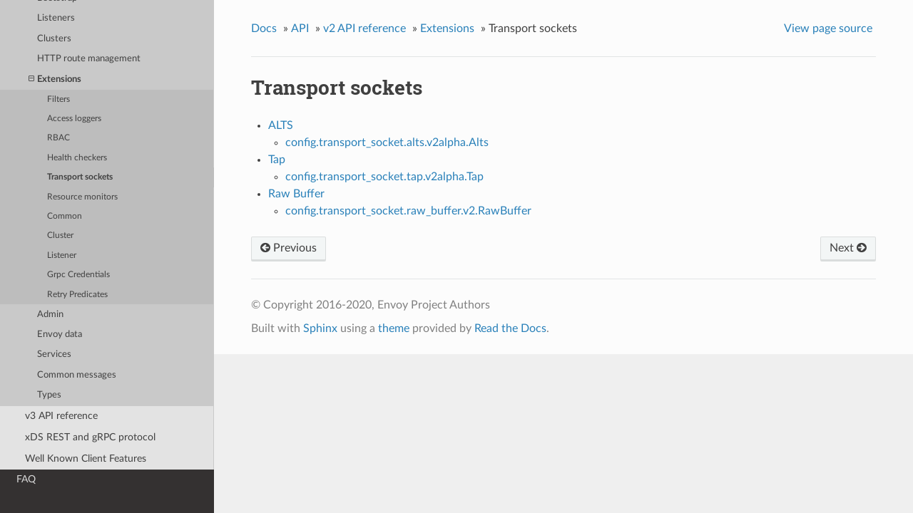

--- FILE ---
content_type: text/html; charset=UTF-8
request_url: https://www.envoyproxy.io/docs/envoy/v1.13.7/api-v2/config/transport_socket/transport_socket
body_size: 2133
content:


<!DOCTYPE html>
<!--[if IE 8]><html class="no-js lt-ie9" lang="en" > <![endif]-->
<!--[if gt IE 8]><!--> <html class="no-js" lang="en" > <!--<![endif]-->
<head>
  <meta charset="utf-8">
  
  <meta name="viewport" content="width=device-width, initial-scale=1.0">
  
  <title>Transport sockets &mdash; envoy 1.13.7-56d148 documentation</title>
  

  
  
    <link rel="shortcut icon" href="../../../_static/favicon.ico"/>
  
  
  

  
  <script type="text/javascript" src="../../../_static/js/modernizr.min.js"></script>
  
    
      <script type="text/javascript" id="documentation_options" data-url_root="../../../" src="../../../_static/documentation_options.js"></script>
        <script type="text/javascript" src="../../../_static/jquery.js"></script>
        <script type="text/javascript" src="../../../_static/underscore.js"></script>
        <script type="text/javascript" src="../../../_static/doctools.js"></script>
        <script type="text/javascript" src="../../../_static/language_data.js"></script>
        <script async="async" type="text/javascript" src="https://cdnjs.cloudflare.com/ajax/libs/mathjax/2.7.5/latest.js?config=TeX-AMS-MML_HTMLorMML"></script>
    
    <script type="text/javascript" src="../../../_static/js/theme.js"></script>

    

  
  <link rel="stylesheet" href="../../../_static/css/envoy.css" type="text/css" />
  <link rel="stylesheet" href="../../../_static/pygments.css" type="text/css" />
    <link rel="index" title="Index" href="../../../genindex.html" />
    <link rel="search" title="Search" href="../../../search.html" />
    <link rel="next" title="ALTS" href="alts/v2alpha/alts.proto.html" />
    <link rel="prev" title="Redis" href="../health_checker/redis/v2/redis.proto.html" /> 
</head>

<body class="wy-body-for-nav">

   
  <div class="wy-grid-for-nav">
    
    <nav data-toggle="wy-nav-shift" class="wy-nav-side">
      <div class="wy-side-scroll">
        <div class="wy-side-nav-search" >
          

          
            <a class='icon icon-home' href='/docs/envoy/v1.13.7/'> envoy
          

          
          </a>

          
            
            
              <div class="version">
                1.13.7-56d148
              </div>
            
          

          
<div role="search">
  <form id="rtd-search-form" class="wy-form" action="../../../search.html" method="get">
    <input type="text" name="q" placeholder="Search docs" />
    <input type="hidden" name="check_keywords" value="yes" />
    <input type="hidden" name="area" value="default" />
  </form>
</div>

          
        </div>

        <div class="wy-menu wy-menu-vertical" data-spy="affix" role="navigation" aria-label="main navigation">
          
            
            
              
            
            
              <ul class="current">
<li class="toctree-l1"><a class='reference internal' href='/docs/envoy/v1.13.7/about_docs'>About the documentation</a></li>
<li class="toctree-l1"><a class='reference internal' href='/docs/envoy/v1.13.7/intro/intro'>Introduction</a></li>
<li class="toctree-l1"><a class='reference internal' href='/docs/envoy/v1.13.7/start/start'>Getting Started</a></li>
<li class="toctree-l1"><a class='reference internal' href='/docs/envoy/v1.13.7/install/install'>Building and installation</a></li>
<li class="toctree-l1"><a class='reference internal' href='/docs/envoy/v1.13.7/configuration/configuration'>Configuration reference</a></li>
<li class="toctree-l1"><a class='reference internal' href='/docs/envoy/v1.13.7/operations/operations'>Operations and administration</a></li>
<li class="toctree-l1"><a class='reference internal' href='/docs/envoy/v1.13.7/extending/extending'>Extending Envoy for custom use cases</a></li>
<li class="toctree-l1 current"><a class='reference internal' href='/docs/envoy/v1.13.7/api/api'>API</a><ul class="current">
<li class="toctree-l2"><a class='reference internal' href='/docs/envoy/v1.13.7/api/api_supported_versions'>Suported API versions</a></li>
<li class="toctree-l2 current"><a class='reference internal' href='/docs/envoy/v1.13.7/api-v2/api'>v2 API reference</a><ul class="current">
<li class="toctree-l3"><a class='reference internal' href='/docs/envoy/v1.13.7/api-v2/bootstrap/bootstrap'>Bootstrap</a></li>
<li class="toctree-l3"><a class='reference internal' href='/docs/envoy/v1.13.7/api-v2/listeners/listeners'>Listeners</a></li>
<li class="toctree-l3"><a class='reference internal' href='/docs/envoy/v1.13.7/api-v2/clusters/clusters'>Clusters</a></li>
<li class="toctree-l3"><a class='reference internal' href='/docs/envoy/v1.13.7/api-v2/http_routes/http_routes'>HTTP route management</a></li>
<li class="toctree-l3 current"><a class='reference internal' href='/docs/envoy/v1.13.7/api-v2/config/config'>Extensions</a><ul class="current">
<li class="toctree-l4"><a class='reference internal' href='/docs/envoy/v1.13.7/api-v2/config/filter/filter'>Filters</a></li>
<li class="toctree-l4"><a class='reference internal' href='/docs/envoy/v1.13.7/api-v2/config/accesslog/accesslog'>Access loggers</a></li>
<li class="toctree-l4"><a class='reference internal' href='/docs/envoy/v1.13.7/api-v2/config/rbac/rbac'>RBAC</a></li>
<li class="toctree-l4"><a class='reference internal' href='/docs/envoy/v1.13.7/api-v2/config/health_checker/health_checker'>Health checkers</a></li>
<li class="toctree-l4 current"><a class="current reference internal" href="#">Transport sockets</a></li>
<li class="toctree-l4"><a class='reference internal' href='/docs/envoy/v1.13.7/api-v2/config/resource_monitor/resource_monitor'>Resource monitors</a></li>
<li class="toctree-l4"><a class='reference internal' href='/docs/envoy/v1.13.7/api-v2/config/common/common'>Common</a></li>
<li class="toctree-l4"><a class='reference internal' href='/docs/envoy/v1.13.7/api-v2/config/cluster/cluster'>Cluster</a></li>
<li class="toctree-l4"><a class='reference internal' href='/docs/envoy/v1.13.7/api-v2/config/listener/listener'>Listener</a></li>
<li class="toctree-l4"><a class='reference internal' href='/docs/envoy/v1.13.7/api-v2/config/grpc_credential/grpc_credential'>Grpc Credentials</a></li>
<li class="toctree-l4"><a class='reference internal' href='/docs/envoy/v1.13.7/api-v2/config/retry/retry'>Retry Predicates</a></li>
</ul>
</li>
<li class="toctree-l3"><a class='reference internal' href='/docs/envoy/v1.13.7/api-v2/admin/admin'>Admin</a></li>
<li class="toctree-l3"><a class='reference internal' href='/docs/envoy/v1.13.7/api-v2/data/data'>Envoy data</a></li>
<li class="toctree-l3"><a class='reference internal' href='/docs/envoy/v1.13.7/api-v2/service/service'>Services</a></li>
<li class="toctree-l3"><a class='reference internal' href='/docs/envoy/v1.13.7/api-v2/common_messages/common_messages'>Common messages</a></li>
<li class="toctree-l3"><a class='reference internal' href='/docs/envoy/v1.13.7/api-v2/types/types'>Types</a></li>
</ul>
</li>
<li class="toctree-l2"><a class='reference internal' href='/docs/envoy/v1.13.7/api-v3/api'>v3 API reference</a></li>
<li class="toctree-l2"><a class='reference internal' href='/docs/envoy/v1.13.7/api-docs/xds_protocol'>xDS REST and gRPC protocol</a></li>
<li class="toctree-l2"><a class='reference internal' href='/docs/envoy/v1.13.7/api/client_features'>Well Known Client Features</a></li>
</ul>
</li>
<li class="toctree-l1"><a class='reference internal' href='/docs/envoy/v1.13.7/faq/overview'>FAQ</a></li>
</ul>

            
          
        </div>
      </div>
    </nav>

    <section data-toggle="wy-nav-shift" class="wy-nav-content-wrap">

      
      <nav class="wy-nav-top" aria-label="top navigation">
        
          <i data-toggle="wy-nav-top" class="fa fa-bars"></i>
          <a href='/docs/envoy/v1.13.7/'>envoy</a>
        
      </nav>


      <div class="wy-nav-content">
        
        <div class="rst-content">
        
          















<div role="navigation" aria-label="breadcrumbs navigation">

  <ul class="wy-breadcrumbs">
    
      <li><a href='/docs/envoy/v1.13.7/'>Docs</a> &raquo;</li>
        
          <li><a href='/docs/envoy/v1.13.7/api/api'>API</a> &raquo;</li>
        
          <li><a href='/docs/envoy/v1.13.7/api-v2/api'>v2 API reference</a> &raquo;</li>
        
          <li><a href='/docs/envoy/v1.13.7/api-v2/config/config'>Extensions</a> &raquo;</li>
        
      <li>Transport sockets</li>
    
    
      <li class="wy-breadcrumbs-aside">
        
            
            <a href="../../../_sources/api-v2/config/transport_socket/transport_socket.rst.txt" rel="nofollow"> View page source</a>
          
        
      </li>
    
  </ul>

  
  <hr/>
</div>
          <div role="main" class="document" itemscope="itemscope" itemtype="http://schema.org/Article">
           <div itemprop="articleBody">
            
  <div class="section" id="transport-sockets">
<h1>Transport sockets<a class="headerlink" href="#transport-sockets" title="Permalink to this headline">¶</a></h1>
<div class="toctree-wrapper compound">
<ul>
<li class="toctree-l1"><a class='reference internal' href='/docs/envoy/v1.13.7/api-v2/config/transport_socket/alts/v2alpha/alts.proto'>ALTS</a><ul>
<li class="toctree-l2"><a class='reference internal' href='/docs/envoy/v1.13.7/api-v2/config/transport_socket/alts/v2alpha/alts.proto#config-transport-socket-alts-v2alpha-alts'>config.transport_socket.alts.v2alpha.Alts</a></li>
</ul>
</li>
<li class="toctree-l1"><a class='reference internal' href='/docs/envoy/v1.13.7/api-v2/config/transport_socket/tap/v2alpha/tap.proto'>Tap</a><ul>
<li class="toctree-l2"><a class='reference internal' href='/docs/envoy/v1.13.7/api-v2/config/transport_socket/tap/v2alpha/tap.proto#config-transport-socket-tap-v2alpha-tap'>config.transport_socket.tap.v2alpha.Tap</a></li>
</ul>
</li>
<li class="toctree-l1"><a class='reference internal' href='/docs/envoy/v1.13.7/api-v2/config/transport_socket/raw_buffer/v2/raw_buffer.proto'>Raw Buffer</a><ul>
<li class="toctree-l2"><a class='reference internal' href='/docs/envoy/v1.13.7/api-v2/config/transport_socket/raw_buffer/v2/raw_buffer.proto#config-transport-socket-raw-buffer-v2-rawbuffer'>config.transport_socket.raw_buffer.v2.RawBuffer</a></li>
</ul>
</li>
</ul>
</div>
</div>


           </div>
           
          </div>
          <footer>
  
    <div class="rst-footer-buttons" role="navigation" aria-label="footer navigation">
      
        <a accesskey='n' class='btn btn-neutral float-right' href='/docs/envoy/v1.13.7/api-v2/config/transport_socket/alts/v2alpha/alts.proto' rel='next' title='ALTS'>Next <span class="fa fa-arrow-circle-right"></span></a>
      
      
        <a accesskey='p' class='btn btn-neutral float-left' href='/docs/envoy/v1.13.7/api-v2/config/health_checker/redis/v2/redis.proto' rel='prev' title='Redis'><span class="fa fa-arrow-circle-left"></span> Previous</a>
      
    </div>
  

  <hr/>

  <div role="contentinfo">
    <p>
        &copy; Copyright 2016-2020, Envoy Project Authors

    </p>
  </div>
  Built with <a href="http://sphinx-doc.org/">Sphinx</a> using a <a href="https://github.com/rtfd/sphinx_rtd_theme">theme</a> provided by <a href="https://readthedocs.org">Read the Docs</a>. 

</footer>

        </div>
      </div>

    </section>

  </div>
  


  <script type="text/javascript">
      jQuery(function () {
          SphinxRtdTheme.Navigation.enable(true);
      });
  </script>

  
  
    
   

</body>
</html>

--- FILE ---
content_type: application/javascript; charset=UTF-8
request_url: https://www.envoyproxy.io/docs/envoy/v1.13.7/_static/documentation_options.js
body_size: -140
content:
var DOCUMENTATION_OPTIONS={URL_ROOT:document.getElementById("documentation_options").getAttribute("data-url_root"),VERSION:"1.13.7-56d148",LANGUAGE:"None",COLLAPSE_INDEX:!1,FILE_SUFFIX:".html",HAS_SOURCE:!0,SOURCELINK_SUFFIX:".txt",NAVIGATION_WITH_KEYS:!1};